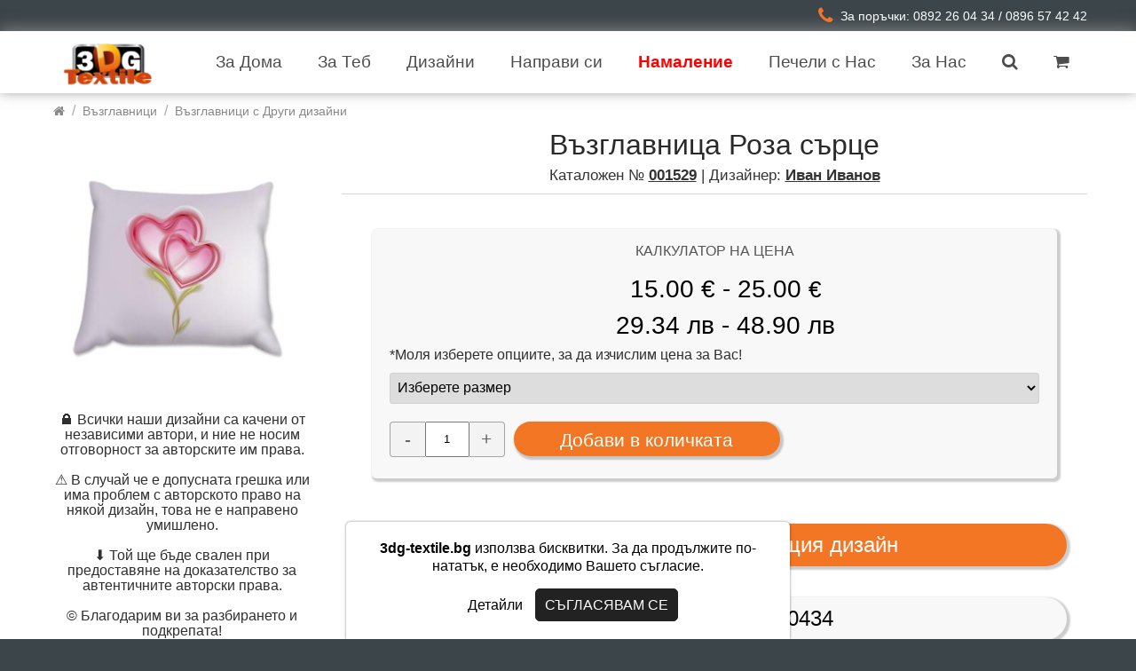

--- FILE ---
content_type: text/html; charset=UTF-8
request_url: https://3dg-textile.bg/%D0%BF%D1%80%D0%BE%D0%B4%D1%83%D0%BA%D1%82%D0%B8-%D1%81%D0%BF%D0%B0%D0%BB%D0%BD%D0%BE-%D0%B1%D0%B5%D0%BB%D1%8C%D0%BE-%D0%B8-%D0%B4%D1%80/%D0%B2%D1%8A%D0%B7%D0%B3%D0%BB%D0%B0%D0%B2%D0%BD%D0%B8%D1%86%D0%B0-%D1%80%D0%BE%D0%B7%D0%B0-%D1%81%D1%8A%D1%80%D1%86%D0%B5
body_size: 12613
content:
<!DOCTYPE html PUBLIC "-//W3C//DTD XHTML 1.0 Transitional//BG" "https://www.w3.org/TR/xhtml1/DTD/xhtml1-transitional.dtd">
<html xmlns="https://www.w3.org/1999/xhtml" xmlns:fb="https://www.facebook.com/2008/fbml" xmlns:og="https://opengraphprotocol.org/schema/" xml:lang="bg" lang="bg">
<head>

	<meta http-equiv="Content-Type" content="text/html; charset=UTF-8" />

	<title>Възглавница Роза сърце - 3dg-textile.bg</title>
     <meta name="description" content="Възглавница Роза сърце е мека и удобна. Можете да си харесате дизайн направен от нас или да направите уникален дизайн през нашата платформа за дизайни." />
     <meta name="keywords" content="Спално бельо, спално бельо, кърпи, пончо за деца, халати с щампа" />

	     <meta name="robots" content="index, follow" />
	     <meta name="viewport" content="width=device-width, initial-scale=1">

     <link rel="canonical" href="https://3dg-textile.bg/продукти-спално-бельо-и-др/възглавница-роза-сърце" />	<link rel="stylesheet" type="text/css" href="https://3dg-textile.bg/css/style.css?v=4.1" />
     <link rel="stylesheet" type="text/css" href="https://3dg-textile.bg/css/media-queries.css?v=4.1" />
	<link rel="stylesheet" type="text/css" href="https://3dg-textile.bg/font-awesome/css/font-awesome.min.css" />
    <link rel="stylesheet" href="https://3dg-textile.bg/css/jquery-ui.css">
    <link rel="stylesheet" type="text/css" href="https://3dg-textile.bg/css/custommenu.css" media="all">
    <script src="https://code.jquery.com/jquery-3.4.1.min.js" integrity="sha256-CSXorXvZcTkaix6Yvo6HppcZGetbYMGWSFlBw8HfCJo=" crossorigin="anonymous"></script>
	<script type="text/javascript" src="https://3dg-textile.bg/js/common.js?v=2.7" defer></script>
	<script type="text/javascript" src="https://3dg-textile.bg/js/backtotop.js" defer></script>
	<link rel="icon" href="https://3dg-textile.bg/design/fav3dg.png">
     <script type="text/javascript">
          $(document).ready(function(){
               $('.pt_menu').hover(
               function(){
                    $(this).find('.popup').show('fast');
               }, function(){
                    $(this).find('.popup').hide('fast');
               });
          });
     </script>
     <!--<script type="text/javascript" src="https://3dg-textile.bg/js/backtotop.js"></script> -->
     <script src="https://3dg-textile.bg/js/jquery-ui.min.js" defer></script>
	 
	<meta property="og:locale" content="bg_BG" />
     <meta property="og:type" content="product" />
     <meta property="og:url" content="https://3dg-textile.bg/%D0%BF%D1%80%D0%BE%D0%B4%D1%83%D0%BA%D1%82%D0%B8-%D1%81%D0%BF%D0%B0%D0%BB%D0%BD%D0%BE-%D0%B1%D0%B5%D0%BB%D1%8C%D0%BE-%D0%B8-%D0%B4%D1%80/%D0%B2%D1%8A%D0%B7%D0%B3%D0%BB%D0%B0%D0%B2%D0%BD%D0%B8%D1%86%D0%B0-%D1%80%D0%BE%D0%B7%D0%B0-%D1%81%D1%8A%D1%80%D1%86%D0%B5" />
     <meta property="og:title" content="Възглавница Роза сърце" />
     <meta property="og:description" content="ВЪЗГАВНИЦИТЕ СА ЩАМПА С ДВЕ ЩАМПИРАНИ ЛИЦА/двулицеви/ СЪСТАВА Е ПОЛИЕСТЕР 3 вида материи в зависимост от предпочитанията : микрофибърен стандартен плат както на спалното бельо, плътен плат/дамаска/" />
     <meta property="og:image" content="https://3dg-textile.bg/data/products/original/Roza-surce.jpg" />
<script>
  // Define dataLayer and the gtag function.
  window.dataLayer = window.dataLayer || [];
  function gtag(){dataLayer.push(arguments);}

  // Set default consent to 'denied' as a placeholder
  // Determine actual values based on your own requirements
  if(localStorage.getItem("consentMode") === null) {
	  gtag('consent', 'default', {
		'ad_storage': 'denied',
		'ad_user_data': 'denied',
		'ad_personalization': 'denied',
		'analytics_storage': 'denied'
	  });
  } else {
	  gtag('consent', 'default', JSON.parse(localStorage.getItem("consentMode")));
  }

  // Create one update function for each consent parameter
  function consentGrantedAdStorage() {
	const result = {
      'ad_storage': 'granted',
	  'ad_user_data': 'granted',
	  'ad_personalization': 'granted',
	  'analytics_storage': 'granted'
    };
    gtag('consent', 'update', result);
	localStorage.setItem("consentMode", JSON.stringify(result));
  }

  $(document).ready(function(){
     $('.cookie_agree').click(function(){
          consentGrantedAdStorage()
     }) 
});
</script>

<!-- Meta Pixel Code -->
<script>
const externalId = 'visitor_696f1d3895e6e5.30130930';
const fbEventId = 'fb_eventId_696f1d3895e697.56672238';

!function(f,b,e,v,n,t,s)
{if(f.fbq)return;n=f.fbq=function(){n.callMethod?
n.callMethod.apply(n,arguments):n.queue.push(arguments)};
if(!f._fbq)f._fbq=n;n.push=n;n.loaded=!0;n.version='2.0';
n.queue=[];t=b.createElement(e);t.async=!0;
t.src=v;s=b.getElementsByTagName(e)[0];
s.parentNode.insertBefore(t,s)}(window, document,'script',
'https://connect.facebook.net/en_US/fbevents.js');
fbq('init', '117378709044572', { 'external_id': externalId });
fbq('track', 'PageView', {}, { eventID: fbEventId });
</script>
<noscript><img height="1" width="1" style="display:none"
src="https://www.facebook.com/tr?id=117378709044572&ev=PageView&noscript=1"
/></noscript>
<!-- End Meta Pixel Code -->
<!-- Google Tag Manager -->
<script>

     (function(w,d,s,l,i){w[l]=w[l]||[];w[l].push({'gtm.start':
     new Date().getTime(),event:'gtm.js'});var f=d.getElementsByTagName(s)[0],
     j=d.createElement(s),dl=l!='dataLayer'?'&l='+l:'';j.async=true;j.src=
     'https://www.googletagmanager.com/gtm.js?id='+i+dl;f.parentNode.insertBefore(j,f);
     })(window,document,'script','dataLayer','GTM-N8RJB8S');

</script>
<!-- End Google Tag Manager -->
<meta name="facebook-domain-verification" content="lwtl1xd7dhjrlthe6vxo3mgqsd3k6a" />
</head>

<body style="">
<div id="mybody">
<div class="asd">

<header>
	<div class="top_lenta">
          <div class="top_lenta_wrap wrapper">
     		<div class="top_left">

     		<ul>
                              </ul>
     		</div>
     	<div class="contacts-some" style="font-size: 14px; display: flex; align-items: center; justify-content: center; text-align: center;">
    <i style="font-size: 21px; color: #f27624; margin-right: 8px;" class="fa fa-phone"></i>
    <span>За поръчки: 0892 26 04 34 / 0896 57 42 42</span>
</div>
               <div class="clear"></div>
     	</div>
     </div>

     <div class="after_header">&nbsp;</div>

     <div class="logo_header">
          <div class="wrapper_top large_top">
               <a href="https://3dg-textile.bg/" class="logo" style="position: relative;">
                    <img src="https://3dg-textile.bg/design/logo3dg.webp" alt="logo" />
               </a>

               <nav class="menu">
                    <ul>
                         <li><span class="close_mobile_menu"><i class="fa fa-times" aria-hidden="true"></i> Затвори</span></li>
										<li class="products_menu">
						<a href="https://3dg-textile.bg/#" onClick="return false;" class="show_submenu"><span>За Дома <i class="fa fa-caret-down mobile_only" aria-hidden="true"></i></span></a>
						<ul class="submenu products_submenu open-on-mobile" style="">
                         	                                   <li>
									   <a href="https://3dg-textile.bg/produktova-kategoria/спално-бельо" style="display: flex; align-items: center;">
									   <i class="fa fa-caret-right mobile_only" aria-hidden="true"></i> 
									   
									   Спално бельо									   											<img src="https://3dg-textile.bg/data/products/medium/17617258261740397631Bed20252.jpg" alt="Category image" class="category-image" style="width:30px; height: auto; border-radius: 4px; margin-left: auto;" />
									   									   </a>
								   </li>
                         	                                   <li>
									   <a href="https://3dg-textile.bg/produktova-kategoria/бебешки-спални-комплекти" style="display: flex; align-items: center;">
									   <i class="fa fa-caret-right mobile_only" aria-hidden="true"></i> 
									   
									   Бебешки спални комплекти									   									   </a>
								   </li>
                         	                                   <li>
									   <a href="https://3dg-textile.bg/produktova-kategoria/шалтета" style="display: flex; align-items: center;">
									   <i class="fa fa-caret-right mobile_only" aria-hidden="true"></i> 
									   
									   Шалтета									   											<img src="https://3dg-textile.bg/data/products/medium/17381579591730706120shalteAllstars.jpg" alt="Category image" class="category-image" style="width:30px; height: auto; border-radius: 4px; margin-left: auto;" />
									   									   </a>
								   </li>
                         	                                   <li>
									   <a href="https://3dg-textile.bg/produktova-kategoria/покривки" style="display: flex; align-items: center;">
									   <i class="fa fa-caret-right mobile_only" aria-hidden="true"></i> 
									   
									   Покривки									   									   </a>
								   </li>
                         	                                   <li>
									   <a href="https://3dg-textile.bg/produktova-kategoria/завеси" style="display: flex; align-items: center;">
									   <i class="fa fa-caret-right mobile_only" aria-hidden="true"></i> 
									   
									   Завеси									   									   </a>
								   </li>
                         	                                   <li>
									   <a href="https://3dg-textile.bg/produktova-kategoria/поларени-одеяла" style="display: flex; align-items: center;">
									   <i class="fa fa-caret-right mobile_only" aria-hidden="true"></i> 
									   
									   Поларени Одеяла									   											<img src="https://3dg-textile.bg/data/products/medium/17617259891744635975PolarMinecraftmovie.jpg" alt="Category image" class="category-image" style="width:30px; height: auto; border-radius: 4px; margin-left: auto;" />
									   									   </a>
								   </li>
                         	                                   <li>
									   <a href="https://3dg-textile.bg/produktova-kategoria/поларени-одеяла-шерпа" style="display: flex; align-items: center;">
									   <i class="fa fa-caret-right mobile_only" aria-hidden="true"></i> 
									   
									   Поларени Одеяла Шерпа									   									   </a>
								   </li>
                         	                                   <li>
									   <a href="https://3dg-textile.bg/produktova-kategoria/възглавници" style="display: flex; align-items: center;">
									   <i class="fa fa-caret-right mobile_only" aria-hidden="true"></i> 
									   
									   Възглавници									   											<img src="https://3dg-textile.bg/data/products/medium/1761726101Kolednaukrasa.jpg" alt="Category image" class="category-image" style="width:30px; height: auto; border-radius: 4px; margin-left: auto;" />
									   									   </a>
								   </li>
                         	                                   <li>
									   <a href="https://3dg-textile.bg/produktova-kategoria/правоъгълни-килими" style="display: flex; align-items: center;">
									   <i class="fa fa-caret-right mobile_only" aria-hidden="true"></i> 
									   
									   Правоъгълни Килими									   									   </a>
								   </li>
                         	                                   <li>
									   <a href="https://3dg-textile.bg/produktova-kategoria/кръгли-килими" style="display: flex; align-items: center;">
									   <i class="fa fa-caret-right mobile_only" aria-hidden="true"></i> 
									   
									   Кръгли Килими									   									   </a>
								   </li>
                         							</ul>
                    </li>
                    
                    <li class="products_menu">
						<a href="https://3dg-textile.bg/#" onClick="return false;" class="show_submenu"><span>За Теб <i class="fa fa-caret-down mobile_only" aria-hidden="true"></i></span></a>
						<ul class="submenu products_submenu open-on-mobile" style="left:0px;">
                         	                                   <li>
									   <a href="https://3dg-textile.bg/produktova-kategoria/тениски-с-пълноцветен-печат" style="display: flex; align-items: center;">
									   <i class="fa fa-caret-right mobile_only" aria-hidden="true"></i> 
									   
									   Тениски с пълноцветен печат									   											<img src="https://3dg-textile.bg/data/products/medium/17382266891736761072Sonic3ReglanTshirtfront.jpg" alt="Category image" class="category-image" style="width:30px; height: auto; border-radius: 4px; margin-left: auto;" />
									   									   </a>
								   </li>
                         	                                   <li>
									   <a href="https://3dg-textile.bg/produktova-kategoria/хавлиени-кърпи" style="display: flex; align-items: center;">
									   <i class="fa fa-caret-right mobile_only" aria-hidden="true"></i> 
									   
									   Хавлиени кърпи									   											<img src="https://3dg-textile.bg/data/products/medium/17382266661656930633Microfibertowelrealmadrid.jpg" alt="Category image" class="category-image" style="width:30px; height: auto; border-radius: 4px; margin-left: auto;" />
									   									   </a>
								   </li>
                         	                                   <li>
									   <a href="https://3dg-textile.bg/produktova-kategoria/халати" style="display: flex; align-items: center;">
									   <i class="fa fa-caret-right mobile_only" aria-hidden="true"></i> 
									   
									   Халати									   									   </a>
								   </li>
                         	                                   <li>
									   <a href="https://3dg-textile.bg/produktova-kategoria/Poncho-vodni-sportove" style="display: flex; align-items: center;">
									   <i class="fa fa-caret-right mobile_only" aria-hidden="true"></i> 
									   
									   Пончо за водни спортове									   									   </a>
								   </li>
                         	                                   <li>
									   <a href="https://3dg-textile.bg/produktova-kategoria/микрофибърни-плажни-кърпи" style="display: flex; align-items: center;">
									   <i class="fa fa-caret-right mobile_only" aria-hidden="true"></i> 
									   
									   Микрофибърни Плажни Кърпи									   									   </a>
								   </li>
                         	                                   <li>
									   <a href="https://3dg-textile.bg/produktova-kategoria/микрофибърни-велурени-кърпи" style="display: flex; align-items: center;">
									   <i class="fa fa-caret-right mobile_only" aria-hidden="true"></i> 
									   
									   Микрофибърни Велурени Кърпи									   									   </a>
								   </li>
                         	                                   <li>
									   <a href="https://3dg-textile.bg/produktova-kategoria/детски-пончота" style="display: flex; align-items: center;">
									   <i class="fa fa-caret-right mobile_only" aria-hidden="true"></i> 
									   
									   Детски пончота									   									   </a>
								   </li>
                         	                                   <li>
									   <a href="https://3dg-textile.bg/produktova-kategoria/тениски" style="display: flex; align-items: center;">
									   <i class="fa fa-caret-right mobile_only" aria-hidden="true"></i> 
									   
									   Тениски									   									   </a>
								   </li>
                         	                                   <li>
									   <a href="https://3dg-textile.bg/produktova-kategoria/suitsharti-hoodie-kachulka" style="display: flex; align-items: center;">
									   <i class="fa fa-caret-right mobile_only" aria-hidden="true"></i> 
									   
									   Суитшърти Hoodie с качулка									   											<img src="https://3dg-textile.bg/data/products/medium/17381578101730706537HoodieAllstars1.jpg" alt="Category image" class="category-image" style="width:30px; height: auto; border-radius: 4px; margin-left: auto;" />
									   									   </a>
								   </li>
                         	                                   <li>
									   <a href="https://3dg-textile.bg/produktova-kategoria/hoodie-sherpa-polar" style="display: flex; align-items: center;">
									   <i class="fa fa-caret-right mobile_only" aria-hidden="true"></i> 
									   
									   Hoodie Sherpa Polar									   									   </a>
								   </li>
                         	                                   <li>
									   <a href="https://3dg-textile.bg/produktova-kategoria/спортни-екипи" style="display: flex; align-items: center;">
									   <i class="fa fa-caret-right mobile_only" aria-hidden="true"></i> 
									   
									   Спортни Екипи									   									   </a>
								   </li>
                         							</ul>
                    </li>
					
										<li class="products_menu">
						<a href="https://3dg-textile.bg/#" onClick="return false;" class="show_submenu"><span>Дизайни <i class="fa fa-caret-down mobile_only" aria-hidden="true"></i></span></a>
						<ul class="submenu products_submenu" style="left: auto;">
                         	                                   <li><a href="https://3dg-textile.bg/tags/барбароните"><i class="fa fa-caret-right mobile_only" aria-hidden="true"></i> Барбароните</a></li>
                         	                                   <li><a href="https://3dg-textile.bg/tags/меси"><i class="fa fa-caret-right mobile_only" aria-hidden="true"></i> Меси</a></li>
                         	                                   <li><a href="https://3dg-textile.bg/tags/реал-мадрид"><i class="fa fa-caret-right mobile_only" aria-hidden="true"></i> Реал Мадрид</a></li>
                         	                                   <li><a href="https://3dg-textile.bg/tags/мики"><i class="fa fa-caret-right mobile_only" aria-hidden="true"></i> Мики</a></li>
                         	                                   <li><a href="https://3dg-textile.bg/tags/спайдърмен"><i class="fa fa-caret-right mobile_only" aria-hidden="true"></i> Спайдърмен</a></li>
                         	                                   <li><a href="https://3dg-textile.bg/tags/манчестър-сити"><i class="fa fa-caret-right mobile_only" aria-hidden="true"></i> Манчестър Сити</a></li>
                         	                                   <li><a href="https://3dg-textile.bg/tags/манчестър-юнайтед"><i class="fa fa-caret-right mobile_only" aria-hidden="true"></i> Манчестър Юнайтед</a></li>
                         	                                   <li><a href="https://3dg-textile.bg/tags/стич"><i class="fa fa-caret-right mobile_only" aria-hidden="true"></i> Стич</a></li>
                         							</ul>
                    </li>
					                    
					                    
					<li class="products_menu"><a href="https://3dg-textile.bg/produktova-kategoria/направи-си-спално-бельо-хавлиена-кърп"><span>Направи си</span></a></li>
					<li class="products_menu"><a href="https://3dg-textile.bg/produktova-kategoria/Разпродажба"><span style="color: #ff0000;"><strong>Намаление</strong></span></a></li>

										<li class="products_menu">
						<a href="https://3dg-textile.bg/#" onClick="return false;" class="show_submenu"><span>Печели с Нас <i class="fa fa-caret-down mobile_only" aria-hidden="true"></i></span></a>
						<ul class="submenu">
                         	<li><a href="https://3dg-textile.bg/partners"><i class="fa fa-caret-right mobile_only" aria-hidden="true"></i> Партньорска програма</a></li>
                         	<li><a href="https://3dg-textile.bg/designers""><i class="fa fa-caret-right mobile_only" aria-hidden="true"></i> Дизайнерска програма</a></li>
                         	<li><a href="https://3dg-textile.bg/system/login""><i class="fa fa-caret-right mobile_only" aria-hidden="true"></i> Вход за контрагенти</a></li>
                         	
						</ul>
                    </li>
                    					<li class="products_menu">
						<a href="https://3dg-textile.bg/#" onClick="return false;" class="show_submenu"><span>За Нас <i class="fa fa-caret-down mobile_only" aria-hidden="true"></i></span></a>
						<ul class="submenu">
                         	                                   <li><a href="https://3dg-textile.bg/page/технология-на-печатане"><i class="fa fa-caret-right" aria-hidden="true"></i> Технология на печатане</a></li>
                         	                                   <li><a href="https://3dg-textile.bg/page/файлове-за-печат"><i class="fa fa-caret-right" aria-hidden="true"></i> Файлове за печат</a></li>
                         	                                   <li><a href="https://3dg-textile.bg/page/доставка"><i class="fa fa-caret-right" aria-hidden="true"></i> Доставка</a></li>
                         	                                   <li><a href="https://3dg-textile.bg/page/как-да-поръчам"><i class="fa fa-caret-right" aria-hidden="true"></i> Как да поръчам?</a></li>
                         	                                   <li><a href="https://3dg-textile.bg/page/ценообразуване"><i class="fa fa-caret-right" aria-hidden="true"></i> Ценообразуване</a></li>
                         	                                   <li><a href="https://3dg-textile.bg/page/с-какво-сме-различни"><i class="fa fa-caret-right" aria-hidden="true"></i> С какво сме различни?</a></li>
                         	                                   <li><a href="https://3dg-textile.bg/page/контакти"><i class="fa fa-caret-right" aria-hidden="true"></i> Контакти</a></li>
                         	                                   <li><a href="https://3dg-textile.bg/page/общи-условия"><i class="fa fa-caret-right" aria-hidden="true"></i> Общи Условия</a></li>
                         	                                   <li><a href="https://3dg-textile.bg/page/политика-за-поверителност"><i class="fa fa-caret-right" aria-hidden="true"></i> Политика за поверителност</a></li>
                         	                                   <li><a href="https://3dg-textile.bg/page/връщане-на-продукти"><i class="fa fa-caret-right" aria-hidden="true"></i> Връщане на продукти</a></li>
                         							</ul>
					</li>
					                         <li class="products_menu cart_li"><a class="show_search_bar" href="https://3dg-textile.bg/search"><span><i class="fa fa-search" aria-hidden="true"></i></span></a></li>
                         <li style="position:relative;" class="products_menu cart_li">
                              <a class="" href="https://3dg-textile.bg/cart">
                                   <span><i class="fa fa-shopping-cart" aria-hidden="true"></i></span>
                                                                 </a>
                         </li>
                         <div class="clear"></div>
                    </ul>

                    <div class="search_holder">
                         <form name="formata" method="get" action="https://3dg-textile.bg/search">
                              <input name="search" value="" class="search_input" placeholder="Име на продукт" required />
                              <button class="bluebut">Търси</button>
                         </form>
                    </div>
               </nav>

               <a href="https://3dg-textile.bg/cart" class="mobile_cart">
                    <span><i class="fa fa-shopping-cart" aria-hidden="true"></i></span>
                                   </a>

               <span class="mobile_menu">
                    <i class="fa fa-bars" aria-hidden="true"></i>
               </span>
               
               <div class="mobile_only">
                   <form name="formata" class="search-form" method="get" action="https://3dg-textile.bg/search">
                              <input name="search" value="" class="search_input" style="text-align:center" placeholder="ТЪРСИ... ПРОДУКТ, ДЕСЕН ИЛИ ГЕРОЙ (НА КИРИЛИЦА)" required />
                    </form>
               </div>

               <div class="clear"></div>
               
          </div>
     </div>
</header><script>
	

  fbq('init', '117378709044572', { 'external_id': externalId });
  fbq('track', 'ViewContent', {
      content_name: 'Възглавница Роза сърце',
      content_ids: ['1529'],
      content_type: 'product',
      value: 15,
      currency: 'EUR'
  }, { eventID: fbEventId });
  


$(document).ready(function(){
    $(document).on('submit', 'form[name=adding_to_cart]', function(e){
          var price_size = parseFloat($('#the_price').html());
                fbq('init', '117378709044572', { 'external_id': externalId });
           	 fbq('track', 'AddToCart',
                 {
          	  content_ids: ['1529'],
          	  content_type: 'product',
          	  value: price_size,
          	  currency: 'EUR'
          	}, { eventID: fbEventId });
      });
});

</script>

<script type="application/ld+json">
{
  "@context": "https://schema.org/",
  "@type": "Product",
  "name": "Възглавница Роза сърце",
  "image": "https://3dg-textile.bg/data/products/original/Roza-surce.jpg",
  "description": "&lt;p&gt;ВЪЗГАВНИЦИТЕ СА ЩАМПА С ДВЕ ЩАМПИРАНИ ЛИЦА/двулицеви/ СЪСТАВА Е ПОЛИЕСТЕР 3 вида материи в зависимост от предпочитанията : микрофибърен стандартен плат както на спалното бельо, плътен плат/дамаска/ или мек/кашмир/ полестерен плат . Пълнежа е полиестерен пух. Варианти на размери щампи на лице и гръб и материи ще намерете в редактора и продукти. Ако ви е необходим продукт извън стандартните в сайта ни &lt;a href=&quot;http://3dg-textile.bg/контакти/&quot; class=&quot;f-link&quot;&gt;ПИШЕТЕ&lt;/a&gt;.&lt;/p&gt;",
  "sku": "001529",
  "brand": {
    "@type": "Brand",
    "name": "3DG Textile"
  },
  "offers": {
    "@type": "Offer",
    "priceCurrency": "EUR",
    "price": "15.00",
    "availability": "https://schema.org/InStock",
    "url": "https://3dg-textile.bg/продукти-спално-бельо-и-др/възглавница-роза-сърце"
  }
}
</script>

<div id="main">

	<div class="breadcrumb">
          <div class="wrapper" style="padding-left: 10px;">
     		<a href="https://3dg-textile.bg/" class="br_link"><i class="fa fa-home"></i></a>
                     			<span>&nbsp;/&nbsp;</span>
                    <div style="display: inline;" itemscope itemtype="http://chema.org/BreadcrumbList">
          			<a href="https://3dg-textile.bg/produktova-kategoria/възглавници" class="br_link" itemprop="url">
                              <span itemprop="name">Възглавници</span>
                         </a>
                    </div>
     			     			<span>&nbsp;/&nbsp;</span>
                    <div style="display: inline;" itemscope itemtype="http://chema.org/BreadcrumbList">
          			<a href="https://3dg-textile.bg/produktova-kategoria/възглавници/други-възглавници" class="br_link" itemprop="url">
                              <span itemprop="name">Възглавници с Други дизайни</span>
                         </a>
                    </div>
     			          </div>
	</div>
     <link rel="stylesheet" href="https://cdn.jsdelivr.net/gh/fancyapps/fancybox@3.5.7/dist/jquery.fancybox.min.css" />
     <script src="https://cdn.jsdelivr.net/gh/fancyapps/fancybox@3.5.7/dist/jquery.fancybox.min.js"></script>
     <script type="text/javascript">
     $(document).ready(function(){
		$(".prod_one_image").click(function(){
			var curentId = $(this).attr('id');
			var mid = "mim"+curentId;
			$(".prod_one_image").removeClass("one_image_active");
			$(this).addClass("one_image_active");
			$(".link_mimg").hide();
			$('#'+mid).show();
		});

          $('.sizes').click(function(){
               var curent_size = $(this).attr('sizename');
               if(curent_size>=44) {
                    $("#red_price").text('20');
               }
               else{
                    $("#red_price").text('15');
               }
		});
     });
     </script>
	<div id="main_content" class="wrapper">
		<div id="product">

			<div class="mobile_prod_titles">
				<h1 class="product_title_h">Възглавница Роза сърце</h1>
								<div class="cat_num">
					Каталожен № <b><u>001529</u></b>
					| Дизайнер: <b><u>Иван Иванов</u></b>
				</div>
							</div>

               <div class="one_prod_big_left">
     			<div id="product_images">
     				<div id="image-block">
     					
                                   					<a href="https://3dg-textile.bg/data/products/original/Roza-surce.jpg" data-fancybox="group" class="link_mimg" data-fancybox-type="image" id="mim0" >
     						<img width="" itemprop="image" src="https://3dg-textile.bg/data/products/medium/Roza-surce.jpg" alt="Възглавница Роза сърце" />
                                                                 </a>
                              

                                                           <p style="text-align: center; font-size: 16px; line-height: 1.1;">
    🔒 Всички наши дизайни са качени от независими автори, и ние не носим отговорност за авторските им права. <br><br>
    ⚠️ В случай че е допусната грешка или има проблем с авторското право на някой дизайн, това не е направено умишлено. <br><br>
    ⬇️ Той ще бъде свален при предоставяне на доказателство за автентичните авторски права. <br><br>
    ©️ Благодарим ви за разбирането и подкрепата!  
                      </p>
     				</div>
     					<div class="clear"></div>
     				</div>
				</div>
     			<div id="product_info">
					<div class="desktop_prod_titles">
     				<h1 class="product_title_h">Възглавница Роза сърце</h1>
										<div class="cat_num">
						Каталожен № <b><u>001529</u></b>
						| Дизайнер: <b><u>Иван Иванов</u></b>
						
					</div>
										</div>
     				<form action="https://3dg-textile.bg/cart?add=true" method="post" name="adding_to_cart">
                         <div class="row_1">
                              <table style="width: 100%;" border="0" cellpadding="0" cellspacing="0">                 
					    <tr class="params_tr">
						    <td>
							    <div class="params_holder">
								   <div class="params_title">КАЛКУЛАТОР НА ЦЕНА</div>
								   <div class="our_price_display">
                    					<div class="price_row_one"  style="text-align: center;">
                    						<span id="our_price_display" class="price_new">
										 <span id="the_price">15.00 € - 25.00</span>
											<input type="hidden" name="start_pricy" value="15.00 - 25.00" />
											<span style="font-size: 26px;">€</span>
										</span>
										                    				</div>
                    				<div class="our_price_display">
                    					<div class="price_row_one" style="text-align: center;">
	                    					<span id="our_price_display" class="price_new">
	                    						<span id="the_price_euro">
	                    							29.34 лв - 48.90 лв	                    						</span>
	                    					</span>
	                    						                    				</div>
                    				</div>
								   *Моля изберете опциите, за да изчислим цена за Вас!
							    								<script>
								
																</script>
							    <select name="size" id="the_size" required class="select_size_wanted">
								    <option value="">Изберете размер</option>
								    <option value="23" data-value="15">45х45 см стандартна /микрофибър/</option><option value="24" data-value="25">45х45 см мека /кашмир/</option><option value="25" data-value="25">45х45 см плътна /дамаска/</option>							    </select>
						    		
																<input type="hidden" name="has_type" value="0" />
								
														    		<input type="hidden" name="additional_info_text" id="additional_info_text" value="" />

								
							    <div style="margin-top:20px;">
								    <div id="quantity_wanted_p" style="float: left; margin-right: 10px;">
									    <div class="calculator">
                                                       <button class="minus">-</button>
                                                       <input type="text" name="quantity" class="calc_input" value="1" required>
                                                       <button class="plus">+</button>
                                                  </div>
								    </div>
								    <div class="buttons_bottom_block" style="float: left;">
									    <input type="hidden" name="prod_id" value="1529" />
									    <input type="hidden" name="prod_slug" value="възглавница-роза-сърце" />
                                                 									    <input type="submit" name="add_to_cart" id="add_to_cart" value="Добави в количката" itemprop="availability" content="in_stock" />
                                                 									    <input type="hidden" name="pricyy_25_0" value="25" data="0" /><input type="hidden" name="pricyy_24_0" value="25" data="0" /><input type="hidden" name="pricyy_23_0" value="15" data="0" />								    </div>
								    <div class="clear"></div>
							    </div>
						    		</div>
						    </td>
					    </tr>
                             <tr>
                                   <td>
								   <div class="call-the-phone" style="background: #f27624"><i class="" aria-hidden="true"></i><a id="scroll-to-related-products" style="color: #fff;" href="">Разгледай продукти от същия дизайн</a></div>
								   <div class="call-the-phone"><i class="" aria-hidden="true"></i><a style="color: #020202;" href="tel: +359 892 26 04 34" title="Бърза поръчка">Поръчай на 0892260434</a></div>
								   <div class="call-the-phone"><i class="" aria-hidden="true"></i><a style="color: #020202;" href="tel: +359 896 57 42 42" title="Бърза поръчка">Поръчай на 0896574242</a></div>
                                        <div class="buy_row_style">
                    					                                                  <div class="clear"></div>

                                                      
                                                                                     </div>

                                        <div class="buy_row_style">
                                             <div style="margin-top:20px;">
                                                  <i style="font-size: 15px; color: #f27624; margin-right: 10px;" class="fa fa-truck"></i>
                                                  <b>Преглед и тест при доставка на всяка поръчка!</b>
                                             </div>
											 <div style="margin-top:20px;">
                                                  <i style="font-size: 15px; color: #f27624; margin-right: 10px;" class="fa fa-gift"></i>
                                                  <b>Идеален подарък за приятел или роднина!</b>
                                             </div>
											 <div style="margin-top:20px;">
                                                  <i style="font-size: 15px; color: #f27624; margin-right: 10px;" class="fa fa-shield"></i>
                                                  <b>Продуктите с лого “Доверие в текстила” отговарят на най-строгите критерии
 на международната асоциация OEKO-TEX® и не съдържат вредни вещества.</b>
                                             </div>
                                        </div>
                                  </td>
                             </tr>
                             </table>
         				</div>
						  <script>
document.addEventListener('DOMContentLoaded', () => {
    const button = document.getElementById('scroll-to-related-products');
    const target = document.getElementById('related-products');

    button.addEventListener('click', (e) => {
		e.preventDefault();
		
      const elementPosition = target.getBoundingClientRect().top;
      const offsetPosition = elementPosition + window.pageYOffset - 100;

      window.scrollTo({
        top: offsetPosition,
        behavior: 'smooth'
      });
    });
});
  </script>

                         </form>

					<div class="product_desc">
	                         <h2 style="text-align: center;">Описание</h2>
							 	                         <p>ВЪЗГАВНИЦИТЕ СА ЩАМПА С ДВЕ ЩАМПИРАНИ ЛИЦА/двулицеви/ СЪСТАВА Е ПОЛИЕСТЕР 3 вида материи в зависимост от предпочитанията : микрофибърен стандартен плат както на спалното бельо, плътен плат/дамаска/ или мек/кашмир/ полестерен плат . Пълнежа е полиестерен пух. Варианти на размери щампи на лице и гръб и материи ще намерете в редактора и продукти. Ако ви е необходим продукт извън стандартните в сайта ни <a href="http://3dg-textile.bg/контакти/" class="f-link">ПИШЕТЕ</a>.</p>	     			</div>

     			</div>
                    <div class="clear"></div>

				<div id="related-products" class="box featured">
					<div class="htitle">
                              <h2>Подобни продукти</h2>
                    </div>
					<div id="products-container-desktop" class="product_carousel" style="display: grid; grid-template-columns: repeat(4, 1fr); gap: 16px;">
						 		                    <a href="https://3dg-textile.bg/продукти-спално-бельо-и-др/възглавница-далматинци" class="carousel-item-a">
                                   		                              <div class="image_browse_box">
		                                        <img class="product_browse_image" height="216" width="216"
		                                             src="https://3dg-textile.bg/data/products/thumbs/Dalmatinas.jpg" alt="Възглавница Далматинци" />
		                              </div>
		                              <div class="inner">
		                                   <div class="box-text">
		                                        <div class="browse_box_title">
		                                             Възглавница Далматинци		                                        </div>
		                                        <div class="buy_block">
		                                             <div class="price-block">
		                                                  <div class="price">от
		                                                       		                                                       <span class="price-new">15.00 <span class="valuta">€</span></span>
		                                                  </div>
		                                             </div>
													<div class="price-block euro">
														от <div class="price">
																														<span class="price-new">
																29.34																<span class="valuta">лв</span>
															</span>
														</div>
													</div>
		                                             <div class="clear"></div>
		                                        </div>
		                                   </div>
		                              </div>
		                    </a>
								                    <a href="https://3dg-textile.bg/продукти-спално-бельо-и-др/възглавница-маргаритки" class="carousel-item-a">
                                   		                              <div class="image_browse_box">
		                                        <img class="product_browse_image" height="216" width="216"
		                                             src="https://3dg-textile.bg/data/products/thumbs/1710146915colorfulldaisypillow.jpg" alt="Възглавница Маргаритки" />
		                              </div>
		                              <div class="inner">
		                                   <div class="box-text">
		                                        <div class="browse_box_title">
		                                             Възглавница Маргаритки		                                        </div>
		                                        <div class="buy_block">
		                                             <div class="price-block">
		                                                  <div class="price">от
		                                                       		                                                       <span class="price-new">15.00 <span class="valuta">€</span></span>
		                                                  </div>
		                                             </div>
													<div class="price-block euro">
														от <div class="price">
																														<span class="price-new">
																29.34																<span class="valuta">лв</span>
															</span>
														</div>
													</div>
		                                             <div class="clear"></div>
		                                        </div>
		                                   </div>
		                              </div>
		                    </a>
								                    <a href="https://3dg-textile.bg/продукти-спално-бельо-и-др/възглавница-м-и-м" class="carousel-item-a">
                                   		                              <div class="image_browse_box">
		                                        <img class="product_browse_image" height="216" width="216"
		                                             src="https://3dg-textile.bg/data/products/thumbs/Sveti-Valentine-MM.jpg" alt="Възглавница М и М" />
		                              </div>
		                              <div class="inner">
		                                   <div class="box-text">
		                                        <div class="browse_box_title">
		                                             Възглавница М и М		                                        </div>
		                                        <div class="buy_block">
		                                             <div class="price-block">
		                                                  <div class="price">от
		                                                       		                                                       <span class="price-new">15.00 <span class="valuta">€</span></span>
		                                                  </div>
		                                             </div>
													<div class="price-block euro">
														от <div class="price">
																														<span class="price-new">
																29.34																<span class="valuta">лв</span>
															</span>
														</div>
													</div>
		                                             <div class="clear"></div>
		                                        </div>
		                                   </div>
		                              </div>
		                    </a>
								                    <a href="https://3dg-textile.bg/продукти-спално-бельо-и-др/възглавница-бели-тигри" class="carousel-item-a">
                                   		                              <div class="image_browse_box">
		                                        <img class="product_browse_image" height="216" width="216"
		                                             src="https://3dg-textile.bg/data/products/thumbs/1571295773NewmodelWhitetiger.png" alt="Възглавница Бели Тигри" />
		                              </div>
		                              <div class="inner">
		                                   <div class="box-text">
		                                        <div class="browse_box_title">
		                                             Възглавница Бели Тигри		                                        </div>
		                                        <div class="buy_block">
		                                             <div class="price-block">
		                                                  <div class="price">от
		                                                       		                                                       <span class="price-new">15.00 <span class="valuta">€</span></span>
		                                                  </div>
		                                             </div>
													<div class="price-block euro">
														от <div class="price">
																														<span class="price-new">
																29.34																<span class="valuta">лв</span>
															</span>
														</div>
													</div>
		                                             <div class="clear"></div>
		                                        </div>
		                                   </div>
		                              </div>
		                    </a>
											</div>
					<script>
$(document).ready(function () {
	let relatedProducts = [{"name":"Възглавница Далматинци","slug":"възглавница-далматинци","price":"15","old_price":"15","image":"Dalmatinas.jpg","alt":"","s_price":"15","s_old_price":"15"},{"name":"Възглавница Маргаритки","slug":"възглавница-маргаритки","price":"15","old_price":"15","image":"1710146915colorfulldaisypillow.jpg","alt":"","s_price":"15","s_old_price":"15"},{"name":"Възглавница М и М","slug":"възглавница-м-и-м","price":"15","old_price":"15","image":"Sveti-Valentine-MM.jpg","alt":"","s_price":"15","s_old_price":"15"},{"name":"Възглавница Бели Тигри","slug":"възглавница-бели-тигри","price":"15","old_price":"15","image":"1571295773NewmodelWhitetiger.png","alt":"","s_price":"15","s_old_price":"15"}];
	
	relatedProducts.splice(0,4);

    if (relatedProducts.length === 0) {
        $("#load-more").hide();
        return;
    }

	const homeUrl = `https://3dg-textile.bg/`;
	const imgUrl = `https://3dg-textile.bg/data/products/thumbs/`;
	
	const euroCurrencyRate = 0.51129;
    $("#load-more").on("click", () => loadMoreProducts(relatedProducts, homeUrl, imgUrl, euroCurrencyRate));
});
						
					</script>
						 
					<div id="products-container-mobile" class="category_div" style="display: none">
		                    		                    <a href="https://3dg-textile.bg/продукти-спално-бельо-и-др/възглавница-далматинци">
                                   		                              <div class="image_browse_box">
		                                        <img class="product_browse_image" height="216" width="216"
		                                             src="https://3dg-textile.bg/data/products/thumbs/Dalmatinas.jpg" alt="Възглавница Далматинци" />
		                              </div>
		                              <div class="inner">
		                                   <div class="box-text">
		                                        <div class="browse_box_title">
		                                             Възглавница Далматинци		                                        </div>
		                                        <div class="buy_block">
		                                             <div class="price-block">
		                                                  <div class="price">от
		                                                       		                                                       <span class="price-new">15.00 <span class="valuta">€</span></span>
		                                                  </div>
		                                             </div>
													<div class="price-block euro">
														от <div class="price">
																													<span class="price-new">
																29.34																<span class="valuta">лв</span>
															</span>
														</div>
													</div>

		                                             <div class="clear"></div>
		                                        </div>
		                                   </div>
		                              </div>
		                    </a>
							                    <a href="https://3dg-textile.bg/продукти-спално-бельо-и-др/възглавница-маргаритки">
                                   		                              <div class="image_browse_box">
		                                        <img class="product_browse_image" height="216" width="216"
		                                             src="https://3dg-textile.bg/data/products/thumbs/1710146915colorfulldaisypillow.jpg" alt="Възглавница Маргаритки" />
		                              </div>
		                              <div class="inner">
		                                   <div class="box-text">
		                                        <div class="browse_box_title">
		                                             Възглавница Маргаритки		                                        </div>
		                                        <div class="buy_block">
		                                             <div class="price-block">
		                                                  <div class="price">от
		                                                       		                                                       <span class="price-new">15.00 <span class="valuta">€</span></span>
		                                                  </div>
		                                             </div>
													<div class="price-block euro">
														от <div class="price">
																													<span class="price-new">
																29.34																<span class="valuta">лв</span>
															</span>
														</div>
													</div>

		                                             <div class="clear"></div>
		                                        </div>
		                                   </div>
		                              </div>
		                    </a>
							                    <a href="https://3dg-textile.bg/продукти-спално-бельо-и-др/възглавница-м-и-м">
                                   		                              <div class="image_browse_box">
		                                        <img class="product_browse_image" height="216" width="216"
		                                             src="https://3dg-textile.bg/data/products/thumbs/Sveti-Valentine-MM.jpg" alt="Възглавница М и М" />
		                              </div>
		                              <div class="inner">
		                                   <div class="box-text">
		                                        <div class="browse_box_title">
		                                             Възглавница М и М		                                        </div>
		                                        <div class="buy_block">
		                                             <div class="price-block">
		                                                  <div class="price">от
		                                                       		                                                       <span class="price-new">15.00 <span class="valuta">€</span></span>
		                                                  </div>
		                                             </div>
													<div class="price-block euro">
														от <div class="price">
																													<span class="price-new">
																29.34																<span class="valuta">лв</span>
															</span>
														</div>
													</div>

		                                             <div class="clear"></div>
		                                        </div>
		                                   </div>
		                              </div>
		                    </a>
							                    <a href="https://3dg-textile.bg/продукти-спално-бельо-и-др/възглавница-бели-тигри">
                                   		                              <div class="image_browse_box">
		                                        <img class="product_browse_image" height="216" width="216"
		                                             src="https://3dg-textile.bg/data/products/thumbs/1571295773NewmodelWhitetiger.png" alt="Възглавница Бели Тигри" />
		                              </div>
		                              <div class="inner">
		                                   <div class="box-text">
		                                        <div class="browse_box_title">
		                                             Възглавница Бели Тигри		                                        </div>
		                                        <div class="buy_block">
		                                             <div class="price-block">
		                                                  <div class="price">от
		                                                       		                                                       <span class="price-new">15.00 <span class="valuta">€</span></span>
		                                                  </div>
		                                             </div>
													<div class="price-block euro">
														от <div class="price">
																													<span class="price-new">
																29.34																<span class="valuta">лв</span>
															</span>
														</div>
													</div>

		                                             <div class="clear"></div>
		                                        </div>
		                                   </div>
		                              </div>
		                    </a>
										
		               </div>
					   <div class="clear"></div>
					   
					   <div style="display: flex; justify-content: center; margin-top: 20px;">
							<div id="load-more" class="load-more-button" style="background: rgb(242, 118, 36); color: #fff; border-radius: 20px; box-shadow: 2px 2px 2px 2px rgb(0 0 0 / 20%); cursor: pointer; padding: 16px; font-weight: bold;">Виж още</div>
					   </div>
				</div>
               </div>
			<div class="clear"></div>
		</div>



	</div>
	<div class="clear"></div>
</div>
<script>
	const euroCurrencyRate = 0.51129;

	var start_pricy = $('input[name="start_pricy"]').val();
	var old_pricy = $('input[name="old_pricy"]').val();
	$('#the_size').on('change', function(){
		var size = $('#the_size').val();
		var has_types = $('input[name="has_type"]').val();
		if(has_types == 1){
			type = $('#the_type').val();
		}else{
			var type = '0';
		}

		var field = 'input[name="pricyy_'+size+'_'+type;

		if(type && size){
			var the_price = parseFloat($(field).val()).toFixed(2);
			var the_old_price = parseFloat($(field).attr('data')).toFixed(2);
			$('#the_price').html(the_price);
			$('#the_old_price').html(the_old_price);
			$('#the_price_euro').html(`${(Number(the_price)/euroCurrencyRate).toFixed(2)} лв`);
			$('#the_old_price_euro').html(`${(Number(the_old_price)/euroCurrencyRate).toFixed(2)} лв`);
		}
		else{
			const [priceStart, priceEnd] =  start_pricy.split(" - ")
			const [priceOldStart, priceOldEnd] =  (old_pricy || "").split(" - ")
			$('#the_price').html(start_pricy);
			$('#the_old_price').html(old_pricy);
			$('#the_price_euro').html(`${(Number(priceStart)/euroCurrencyRate).toFixed(2)} лв - ${(Number(priceEnd)/euroCurrencyRate).toFixed(2)} лв`);
			$('#the_old_price_euro').html(`${(Number(priceOldStart)/euroCurrencyRate).toFixed(2)} лв - ${(Number(priceOldEnd)/euroCurrencyRate).toFixed(2)} лв`);
		}
	});

	$('#the_type').on('change', function(){
		var size = $('#the_size').val();
		var has_types = $('input[name="has_type"]').val();
		if(has_types == 1){
			type = $('#the_type').val();
		}else{
			var type = '0';
		}

		var field = 'input[name="pricyy_'+size+'_'+type;

		if(type && size){
			var the_price = parseFloat($(field).val()).toFixed(2);
			var the_old_price = parseFloat($(field).attr('data')).toFixed(2);
			$('#the_price').html(the_price);
			$('#the_old_price').html(the_old_price);
			$('#the_price_euro').html(`${(Number(the_price)/euroCurrencyRate).toFixed(2)} лв`);
			$('#the_old_price_euro').html(`${(Number(the_old_price)/euroCurrencyRate).toFixed(2)} лв`);
		}
		else{
			const [priceStart, priceEnd] =  start_pricy.split(" - ")
			const [priceOldStart, priceOldEnd] =  (old_pricy || "").split(" - ")
			$('#the_price').html(start_pricy);
			$('#the_old_price').html(old_pricy);
			$('#the_price_euro').html(`${(Number(priceStart)/euroCurrencyRate).toFixed(2)} лв - ${(Number(priceEnd)/euroCurrencyRate).toFixed(2)} лв`);
			$('#the_old_price_euro').html(`${(Number(priceOldStart)/euroCurrencyRate).toFixed(2)} лв - ${(Number(priceOldEnd)/euroCurrencyRate).toFixed(2)} лв`);
		}
	});
	
	$('#additional_info').on('change', function(){
		var additionalInfoValueId = $('#additional_info').val();

		if(false) {
		    var arraySizesJs = [];
		    arraySizesJs.push({ id: '23', name: '45х45 см стандартна /микрофибър/'});arraySizesJs.push({ id: '24', name: '45х45 см мека /кашмир/'});arraySizesJs.push({ id: '25', name: '45х45 см плътна /дамаска/'});		    
		    var currentSize = arraySizesJs.find(i => i.id==additionalInfoValueId);
		    
		    if(currentSize){
		        $('#additional_info_text').val(`Размер на долнище: ${currentSize.name}`);
		    }
		}
	});

	// --- оставяме останалия код непроменен ---
</script>
<div class="cookie_holder text-center">
     <p style="margin:0 0 15px 0;"><b>3dg-textile.bg</b> използва бисквитки. За да продължите по-нататък, е необходимо Вашето съгласие.</p>
     <div class="">
          <a href="/page/политика-за-поверителност" style="margin:0 10px;" title="Бисквитките"> Детайли</a>
          <span class="cookie_agree blackbut">Съгласявам се</span>
     </div>
</div>


          <div class="wrapper">
          <div class="footer_stamps">
               <div class="ca-box">
                    <div class="ca-box-inner">
					<img id="footer-image-1" class="alignnone size-full" alt="" width="100" height="" />
                         <div class="ca-box-title">Произведено в България</div>
                         <div class="ca-box-content">Made in EU Всички продукти се изработват в България</div>
                    </div>
               </div>
               <div class="ca-box">
                    <div class="ca-box-inner">
					<img id="footer-image-2" class="alignnone size-full" alt="" width="100" height="" />
                         <div class="ca-box-title">Безплатна Доставка над 100€ до офис на Еконт или Спиди</div>
                         <div class="ca-box-content">Преглед и тест при доставка до всяка точка на страната</div>
                    </div>
               </div>
               <div class="ca-box">
                    <div class="ca-box-inner">
                     <img id="footer-image-3" class="alignnone size-full"  alt="" width="100" height="" />
                         <div class="ca-box-title">Цветовете не избеляват</div>
                         <div class="ca-box-content">Не се изтрива, не избелява и щампата не се напуква!</div>
                    </div>
               </div>
               <div class="ca-box">
                    <div class="ca-box-inner">
					<img id="footer-image-4" class="alignnone size-full" alt="" width="100" height="" />
                         <div class="ca-box-title">Гарантирано право на връщане</div>
						 <div class="ca-box-content">Можете да върнете продукта до 15 дни от датата на поръчката!</div>
                    </div>
               </div>
               <div class="clear"></div>
          </div>
     </div>
	 <script>
        window.onload = function() {
            document.getElementById('footer-image-1').src = 'https://3dg-textile.bg/design/gerb.webp';
			document.getElementById('footer-image-2').src = 'https://3dg-textile.bg/design/kamionche.webp';
			document.getElementById('footer-image-3').src = 'https://3dg-textile.bg/design/peralnq.webp';
			document.getElementById('footer-image-4').src = 'https://3dg-textile.bg/design/vryshtane.webp';
			document.getElementById('footer-sumup-image').src = 'https://3dg-textile.bg/design/sumup.webp';
			document.getElementById('footer-payments-image').src = 'https://3dg-textile.bg/mastercard-visa-bank-card-payment-mastercard-text-service.webp';
        };
    </script>

     
     <div class="footer-bg-mob container">
          <footer class="wrapper">
          <div class="row modules">

               <section class="footer_col" style="">
                    <div class="footer_col_cont">
                         <div class="footer-static-title"><h4>Доставка</h4></div>
                         <div style="margin-top: 30px;">
                              Всяка поръчка се изработва индивидуално и е необходим технологичен срок .
Срок за изработка на шалтета и спално бельо с Олекотена завивка – до 14 работни дни, а за всички останали продукти до 7 работни дни.
Цена за доставката до всеки офис на Еконт – 3€ с включен ДДС. Вашата поръчка е защитена от коронавирус!
 При опаковането на продуктите ползваме маски за лице и защитни ръкавици.
 Редовно извършваме детайлна дезинфекция на ръцете, пратките, складовете и производстжените помещения.
 Куриери извършат безопасни и безконтактни доставки.
                         </div>
                    </div>
               </section>

               <section class="footer_col">
                    <div class="footer_col_cont">
                         <div class="footer-static-title collapsible"><h4>Категории</h4></div>
                         <ul class="list-footer toggle_content collapsable_content clearfix">
                                                            <li>
                                   <a href="https://3dg-textile.bg/produktova-kategoria/спално-бельо">Спално бельо</a>
                              </li>
                                                            <li>
                                   <a href="https://3dg-textile.bg/produktova-kategoria/бебешки-спални-комплекти">Бебешки спални комплекти</a>
                              </li>
                                                            <li>
                                   <a href="https://3dg-textile.bg/produktova-kategoria/шалтета">Шалтета</a>
                              </li>
                                                            <li>
                                   <a href="https://3dg-textile.bg/produktova-kategoria/тениски-с-пълноцветен-печат">Тениски с пълноцветен печат</a>
                              </li>
                                                            <li>
                                   <a href="https://3dg-textile.bg/produktova-kategoria/хавлиени-кърпи">Хавлиени кърпи</a>
                              </li>
                                                            <li>
                                   <a href="https://3dg-textile.bg/produktova-kategoria/халати">Халати</a>
                              </li>
                                                            <li>
                                   <a href="https://3dg-textile.bg/produktova-kategoria/Poncho-vodni-sportove">Пончо за водни спортове</a>
                              </li>
                                                            <li>
                                   <a href="https://3dg-textile.bg/produktova-kategoria/микрофибърни-плажни-кърпи">Микрофибърни Плажни Кърпи</a>
                              </li>
                                                            <li>
                                   <a href="https://3dg-textile.bg/produktova-kategoria/микрофибърни-велурени-кърпи">Микрофибърни Велурени Кърпи</a>
                              </li>
                                                            <li>
                                   <a href="https://3dg-textile.bg/produktova-kategoria/детски-пончота">Детски пончота</a>
                              </li>
                                                            <li>
                                   <a href="https://3dg-textile.bg/produktova-kategoria/тениски">Тениски</a>
                              </li>
                                                            <li>
                                   <a href="https://3dg-textile.bg/produktova-kategoria/покривки">Покривки</a>
                              </li>
                                                            <li>
                                   <a href="https://3dg-textile.bg/produktova-kategoria/завеси">Завеси</a>
                              </li>
                                                            <li>
                                   <a href="https://3dg-textile.bg/produktova-kategoria/поларени-одеяла">Поларени Одеяла</a>
                              </li>
                                                            <li>
                                   <a href="https://3dg-textile.bg/produktova-kategoria/поларени-одеяла-шерпа">Поларени Одеяла Шерпа</a>
                              </li>
                                                            <li>
                                   <a href="https://3dg-textile.bg/produktova-kategoria/направи-си-спално-бельо-хавлиена-кърп">Направи си</a>
                              </li>
                                                            <li>
                                   <a href="https://3dg-textile.bg/produktova-kategoria/възглавници">Възглавници</a>
                              </li>
                                                            <li>
                                   <a href="https://3dg-textile.bg/produktova-kategoria/suitsharti-hoodie-kachulka">Суитшърти Hoodie с качулка</a>
                              </li>
                                                            <li>
                                   <a href="https://3dg-textile.bg/produktova-kategoria/hoodie-sherpa-polar">Hoodie Sherpa Polar</a>
                              </li>
                                                            <li>
                                   <a href="https://3dg-textile.bg/produktova-kategoria/Разпродажба">Разпродажба</a>
                              </li>
                                                            <li>
                                   <a href="https://3dg-textile.bg/produktova-kategoria/правоъгълни-килими">Правоъгълни Килими</a>
                              </li>
                                                            <li>
                                   <a href="https://3dg-textile.bg/produktova-kategoria/кръгли-килими">Кръгли Килими</a>
                              </li>
                                                            <li>
                                   <a href="https://3dg-textile.bg/produktova-kategoria/спортни-екипи">Спортни Екипи</a>
                              </li>
                                                            <li>
                                   <a href="https://3dg-textile.bg/produktova-kategoria/дизайнери">Дизайнери</a>
                              </li>
                                                       </ul>
                    </div>
               </section>
               


               <section class="footer_col">
                    <div class="footer_col_cont">
                         <div class="footer-static-title collapsible"><h4 class="toggle">Информация<i class="icon-plus-sign"></i></h4></div>
                         <ul class="list-footer toggle_content collapsable_content clearfix">
                                                                           <li>
                                             <a href="https://3dg-textile.bg/page/технология-на-печатане">Технология на печатане</a>
                                        </li>
                                                                           <li>
                                             <a href="https://3dg-textile.bg/page/файлове-за-печат">Файлове за печат</a>
                                        </li>
                                                                           <li>
                                             <a href="https://3dg-textile.bg/page/доставка">Доставка</a>
                                        </li>
                                                                           <li>
                                             <a href="https://3dg-textile.bg/page/как-да-поръчам">Как да поръчам?</a>
                                        </li>
                                                                           <li>
                                             <a href="https://3dg-textile.bg/page/ценообразуване">Ценообразуване</a>
                                        </li>
                                                                           <li>
                                             <a href="https://3dg-textile.bg/page/с-какво-сме-различни">С какво сме различни?</a>
                                        </li>
                                                                           <li>
                                             <a href="https://3dg-textile.bg/page/контакти">Контакти</a>
                                        </li>
                                                                           <li>
                                             <a href="https://3dg-textile.bg/page/общи-условия">Общи Условия</a>
                                        </li>
                                                                           <li>
                                             <a href="https://3dg-textile.bg/page/политика-за-поверителност">Политика за поверителност</a>
                                        </li>
                                                                           <li>
                                             <a href="https://3dg-textile.bg/page/връщане-на-продукти">Връщане на продукти</a>
                                        </li>
                                                            </ul>
						 <a href="https://3dg-textile.bg/system/login" style="display:inline-block;border:6px solid rgb(242, 118, 36);border-radius:9px;padding:7px;background:linear-gradient(to bottom,rgb(0, 0, 0),);color:">Вход за партньори</a>
                    </div>
               </section>
               
                <script>
                function makeColumnsCollapsable() {
var coll = document.getElementsByClassName("collapsible");
var i;

for (i = 0; i < coll.length; i++) {
    if(window.innerWidth>1000){
        if(coll[i].nextElementSibling){
        coll[i].nextElementSibling.classList.toggle("collapsable_content");
        }
    } else {
        coll[i].style.cursor = "pointer";
        
  coll[i].addEventListener("click", function() {
    this.classList.toggle("active");
    var content = this.nextElementSibling;
    if (content.style.maxHeight){
      content.style.maxHeight = null;
    } else {
      content.style.maxHeight = content.scrollHeight + "px";
    } 
  });
  
    }
}
}
makeColumnsCollapsable();

               </script>
               <style>
.collapsable_content {
  max-height: 0;
  overflow: hidden;
  transition: max-height 0.2s ease-out;
}
               </style>


               <section class="footer_col">
                    <div class="footer_col_cont">
                         <div class="footer-static-title"><h4>За контакти</h4></div>
                         <ul class="toggle_content">

                              <li><i class="fa fa-phone-square"></i> Телефон: <span style="color: #efefef;">0892 26 04 34 / 0896 57 42 42</span></li>
							<img id="footer-sumup-image" class="alignnone size-medium" src="" alt="paysera_logotype_internet (2)" width="100" />
							<img id="footer-payments-image" class="alignnone size-medium" src="" alt="mastercard-visa-bank-card-payment-mastercard" width="30" />
                    </div>
               </section>

               <div class="clear"></div>
               <div style="text-align:center;color:white;margin-top:20px;">
                    Copyright 2026 3dg-textile.bg               </div>
          </div>
          <div id="back-top" class="hidden-xs">
          </div>
          </footer>
     </div>
</div>
</div>
</body>
</html>
 

--- FILE ---
content_type: application/javascript
request_url: https://3dg-textile.bg/js/common.js?v=2.7
body_size: 1991
content:
$(document).ready(function(){

               $('.cookie_agree').click(function(){
                    $.ajax
                    ({
                         url: '/js/setCookie.php',
                         type: 'post',
                         success: function(response)
                         {
                         $('.cookie_holder').fadeOut('fast');
                         }
                    });
               });

               $('.products_menu').hover(
                    function() {
                         if(!$('.mobile_menu').is(':visible')){
                              var obj = $(this).find('.submenu');
                              $(this).addClass('hovered_menu');
                              obj.fadeIn('fast');
                         }
                    },
                    function() {
                         if(!$('.mobile_menu').is(':visible')){
                              var obj = $(this).find('.submenu');
                              $(this).removeClass('hovered_menu');
                              obj.fadeOut('fast');
                         }
                    }
               );

               $('.show_search_bar').click(function(e){
                    e.preventDefault();
                    if(!$('.search_holder').is(':visible')){
                         $('.search_holder').slideDown('fast');
                    }
                    else {
                         $('.search_holder').slideUp('fast');
                    }
               });
               $('.sizes').click(function(){
				$('.one_color_holder').removeClass('size_selected');
				$(this).parent().addClass('size_selected');
                    $('.size_attr_text').hide();
                    $(this).parent().parent().find('.size_attr_text').show();
                    var regular_url = $(this).attr("href");
                    var size_id = $(this).attr('sizeid');
                    $("input#prod_size_chamber").val(size_id);
			});

               $('.colorjs').click(function(){
				$('.one_color_holder').removeClass('cselected');
				$(this).parent().addClass('cselected');
                    var regular_url = $(this).attr("href");
                    var color = $(this).attr('colorid');
                    $("input#prod_color_chamber").val(color);
			});

			$('.login').click(function(){

				$('.log_sides').removeClass('login_active');

				$('#fadeall').show();
				$('.logg_box').hide();
				$('#login_box').show();
				$('#login_vhod').addClass('login_active');

				$('#abv').show();
				$('.logfocus').focus();
			});

			$('#login_vhod').click(function(){
				$('.logg_box').hide();
				$('.log_sides').removeClass('login_active');
				$('#login_vhod').addClass('login_active');
				$('#abv').show();
			});

               $("#search .button-search").click(function(){
                    $("#search_form").submit();
               });

			$('.reg').click(function(){
				$('.log_sides').removeClass('login_active');


				$('.logg_box').hide();
				$('#fadeall').show();

				$('#login_box').show();
				$('#login_reg').addClass('login_active');

				$('#register_inside_box').show();

				$('.regfocus').focus();
			});

			$('#login_reg').click(function(){
				$('.logg_box').hide();
				$('.log_sides').removeClass('login_active');
				$('#login_reg').addClass('login_active');
				$('#register_inside_box').show();
			});

			$('#close').click(function(){
				$('#fadeall').hide();
				$('#login_box').hide();
			});

               var mouse_in = false;

			$('#login_box').hover(function(){
				mouse_in=true;
			    }, function(){
			        mouse_in=false;
			});

			$('#register_box').hover(function(){
				mouse_in=true;
			    }, function(){
			        mouse_in=false;
			});

			$('#user_new').hover(function(){
				mouse_in=true;
			    }, function(){
			        mouse_in=false;
			});

			$('#register_new').hover(function(){
				mouse_in=true;
			    }, function(){
			        mouse_in=false;
			});

			$('#flybox').hover(function(){
				mouse_in=true;
			    }, function(){
			        mouse_in=false;
			});

			$("body").mouseup(function(){
				if(! mouse_in) {
					$('#login_box').hide();
					$('#fadeall').hide();
					$('#fadeall_foreal').hide();
					$('#flybox').hide();
					$('#flybox_fast').hide();
					$('#flybox_success').hide();
				}
		    });

              $('.mobile_menu').click(function(){
                    if($('nav').is(':visible')){
                         $('nav').slideUp('200');
                    }else{
                         $('nav').slideDown('200');
                    }
              });

              $('.show_the_filters').click(function(){
                    if($('.left_col').is(':visible')){
                         $('.left_col').slideUp('200');
                    }else{
                         $('.left_col').slideDown('200');
                    }
              });

              $('.minus').click(function(e){
               e.preventDefault(e);
               var inp = $(this).parent().find('.calc_input');
               var val = parseInt(inp.val());
               var new_val = val-1;
               if(new_val > 0){
                    inp.val(new_val);
               }
          });

          $('.plus').click(function(e){
               e.preventDefault(e);
               var inp = $(this).parent().find('.calc_input');
               var val = parseInt(inp.val());
               var new_val = val+1;
               if(val < 10){
                    inp.val(new_val);
               }
          });

          $('.show_submenu').click(function(e){
               var subm = $(this).parent().find('.submenu');
               if(subm.is(":visible")){
                    subm.hide();
               }
               else{
                    subm.show();
               }
          });

		const itemsPerLoad = 8; // Брой елементи, които да се зареждат наведнъж
	let currentIndex = 0; // Индекс на текущо показаните елементи

	window.loadMoreProducts = function loadMoreProducts(relatedProducts, homeUrl, imgUrl, euroCurrencyRate) {
		const remainingItems = relatedProducts.length - currentIndex;
		const itemsToShow = Math.min(itemsPerLoad, remainingItems);
						
		// Генериране на продукти
		for (let i = 0; i < itemsToShow; i++) {
			const product = relatedProducts[currentIndex + i];
		
			let discountDesktopHTML = "";
			
			// Проверка за отстъпка
			if (product.s_old_price && product.s_old_price !== product.s_price) {
				const discount = 100 - Math.round((Number(product.s_price) / Number(product.s_old_price)) * 100);
				discountDesktopHTML = `<span class="p_discount">- ${discount}%</span>`;
			}

			const productDesktopHTML = `
				<a href="${homeUrl}продукти-спално-бельо-и-др/${product.slug}" class="carousel-item-a">
					${discountDesktopHTML}
					<div class="image_browse_box">
						<img class="product_browse_image" height="216" width="216"
							 src="${imgUrl}${product.image}" 
							 alt="${product.alt || product.name}" />
					</div>
					<div class="inner">
						<div class="box-text">
							<div class="browse_box_title">
								${product.name}
							</div>
							<div class="buy_block">
								<div class="price-block">
									<div class="price">от
										${product.s_old_price && product.s_old_price !== product.s_price
											? `<span class="price-old">${Number(product.s_old_price).toFixed(2)} <span class="valuta">лв</span></span>`
											: ""}
										<span class="price-new">${Number(product.s_price).toFixed(2)} <span class="valuta">лв</span></span>
									</div>
								</div>
								<div class="price-block euro">
									<div class="price">от
										${product.s_old_price && product.s_old_price !== product.s_price
											? `<span class="price-old"><span class="valuta">€</span> ${Number(product.s_old_price/euroCurrencyRate).toFixed(2)}</span>`
											: ""}
										<span class="price-new"><span class="valuta">€</span> ${Number(product.s_price/euroCurrencyRate).toFixed(2)}</span>
									</div>
								</div>
								<div class="clear"></div>
							</div>
						</div>
					</div>
				</a>
			`;

			const productMobileHTML = `
					<a href="${homeUrl}продукти-спално-бельо-и-др/${product.slug}">
						<div class="image_browse_box">
							<img class="product_browse_image" height="216" width="216" 
								 src="${imgUrl}${product.image}" alt="${product.alt || product.name}" />
						</div>
						<div class="inner">
							<div class="browse_box_title">${product.name}</div>
							<div class="price-block">
								<div class="price">
									<span class="price-new">${Number(product.s_price).toFixed(2)} <span class="valuta">лв</span></span>
								</div>
							</div>
							<div class="price-block euro">
								<div class="price">
									<span class="price-new"><span class="valuta">€</span> ${Number(product.s_price/euroCurrencyRate).toFixed(2)}</span>
								</div>
							</div>
						</div>
					</a>
			`;
			
			$("#products-container-desktop").append(productDesktopHTML);
			$("#products-container-mobile").append(productMobileHTML);
		}

        currentIndex += itemsToShow;

        if (currentIndex >= relatedProducts.length) {
            $("#load-more").hide();
        }
    }
});

$(document).on("scroll", function() {
$('header').css("position", "sticky").css("top", "0").css("z-index", "99999");
$('.top_lenta').css("transition", "max-height 300ms, padding 300ms")
	if($(document).scrollTop()>($('.top_lenta').css('overflow')==="hidden" ? 0 : 40)) {
// 		$('.logo_header').addClass('fixed_header');
        //   $('.after_header').show();
        $('.top_lenta').css("max-height", "0px").css("overflow", "hidden").css("padding", "0px 10px");
	} else {
// 		$('.logo_header').removeClass('fixed_header');
        //   $('.after_header').hide();
          $('.top_lenta').css("max-height", "40px").css("overflow", "visible").css("padding", "7px 10px");
	}

});
